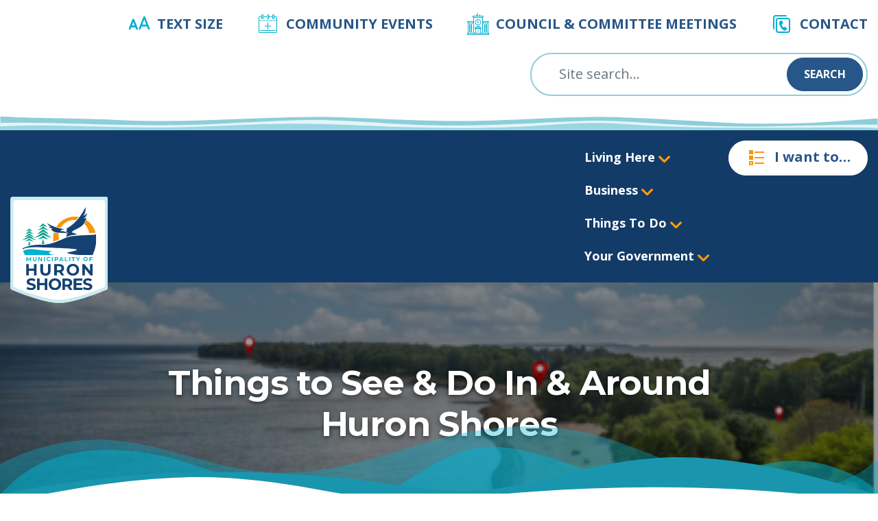

--- FILE ---
content_type: text/html; charset=UTF-8
request_url: https://huronshores.ca/things-to-see-do-in-around-huron-shores/
body_size: 17989
content:
<!DOCTYPE html>
<html lang="en-CA" class="no-js no-svg">
<head><style>img.lazy{min-height:1px}</style><link href="https://huronshores.ca/wp-content/plugins/w3-total-cache/pub/js/lazyload.min.js" as="script">
<meta charset="UTF-8">
<meta name="viewport" content="width=device-width, initial-scale=1">
<meta http-equiv="X-UA-Compatible" content="IE=edge,chrome=1">
<title>Things to See &#038; Do In &#038; Around Huron Shores &#8211; Huron Shores</title>
<meta name='robots' content='max-image-preview:large' />
<link rel='dns-prefetch' href='//www.googletagmanager.com' />
<link rel='dns-prefetch' href='//fonts.googleapis.com' />
<link rel="alternate" title="oEmbed (JSON)" type="application/json+oembed" href="https://huronshores.ca/wp-json/oembed/1.0/embed?url=https%3A%2F%2Fhuronshores.ca%2Fthings-to-see-do-in-around-huron-shores%2F" />
<link rel="alternate" title="oEmbed (XML)" type="text/xml+oembed" href="https://huronshores.ca/wp-json/oembed/1.0/embed?url=https%3A%2F%2Fhuronshores.ca%2Fthings-to-see-do-in-around-huron-shores%2F&#038;format=xml" />
<style id='wp-img-auto-sizes-contain-inline-css' type='text/css'>
img:is([sizes=auto i],[sizes^="auto," i]){contain-intrinsic-size:3000px 1500px}
/*# sourceURL=wp-img-auto-sizes-contain-inline-css */
</style>
<link rel='stylesheet' id='tribe-events-pro-mini-calendar-block-styles-css' href='https://huronshores.ca/wp-content/plugins/events-calendar-pro/build/css/tribe-events-pro-mini-calendar-block.css?ver=7.7.9' type='text/css' media='all' />
<link rel='stylesheet' id='wp-block-library-css' href='https://huronshores.ca/wp-includes/css/dist/block-library/style.min.css?ver=6.9' type='text/css' media='all' />
<style id='global-styles-inline-css' type='text/css'>
:root{--wp--preset--aspect-ratio--square: 1;--wp--preset--aspect-ratio--4-3: 4/3;--wp--preset--aspect-ratio--3-4: 3/4;--wp--preset--aspect-ratio--3-2: 3/2;--wp--preset--aspect-ratio--2-3: 2/3;--wp--preset--aspect-ratio--16-9: 16/9;--wp--preset--aspect-ratio--9-16: 9/16;--wp--preset--color--black: #000000;--wp--preset--color--cyan-bluish-gray: #abb8c3;--wp--preset--color--white: #ffffff;--wp--preset--color--pale-pink: #f78da7;--wp--preset--color--vivid-red: #cf2e2e;--wp--preset--color--luminous-vivid-orange: #ff6900;--wp--preset--color--luminous-vivid-amber: #fcb900;--wp--preset--color--light-green-cyan: #7bdcb5;--wp--preset--color--vivid-green-cyan: #00d084;--wp--preset--color--pale-cyan-blue: #8ed1fc;--wp--preset--color--vivid-cyan-blue: #0693e3;--wp--preset--color--vivid-purple: #9b51e0;--wp--preset--gradient--vivid-cyan-blue-to-vivid-purple: linear-gradient(135deg,rgb(6,147,227) 0%,rgb(155,81,224) 100%);--wp--preset--gradient--light-green-cyan-to-vivid-green-cyan: linear-gradient(135deg,rgb(122,220,180) 0%,rgb(0,208,130) 100%);--wp--preset--gradient--luminous-vivid-amber-to-luminous-vivid-orange: linear-gradient(135deg,rgb(252,185,0) 0%,rgb(255,105,0) 100%);--wp--preset--gradient--luminous-vivid-orange-to-vivid-red: linear-gradient(135deg,rgb(255,105,0) 0%,rgb(207,46,46) 100%);--wp--preset--gradient--very-light-gray-to-cyan-bluish-gray: linear-gradient(135deg,rgb(238,238,238) 0%,rgb(169,184,195) 100%);--wp--preset--gradient--cool-to-warm-spectrum: linear-gradient(135deg,rgb(74,234,220) 0%,rgb(151,120,209) 20%,rgb(207,42,186) 40%,rgb(238,44,130) 60%,rgb(251,105,98) 80%,rgb(254,248,76) 100%);--wp--preset--gradient--blush-light-purple: linear-gradient(135deg,rgb(255,206,236) 0%,rgb(152,150,240) 100%);--wp--preset--gradient--blush-bordeaux: linear-gradient(135deg,rgb(254,205,165) 0%,rgb(254,45,45) 50%,rgb(107,0,62) 100%);--wp--preset--gradient--luminous-dusk: linear-gradient(135deg,rgb(255,203,112) 0%,rgb(199,81,192) 50%,rgb(65,88,208) 100%);--wp--preset--gradient--pale-ocean: linear-gradient(135deg,rgb(255,245,203) 0%,rgb(182,227,212) 50%,rgb(51,167,181) 100%);--wp--preset--gradient--electric-grass: linear-gradient(135deg,rgb(202,248,128) 0%,rgb(113,206,126) 100%);--wp--preset--gradient--midnight: linear-gradient(135deg,rgb(2,3,129) 0%,rgb(40,116,252) 100%);--wp--preset--font-size--small: 13px;--wp--preset--font-size--medium: 20px;--wp--preset--font-size--large: 36px;--wp--preset--font-size--x-large: 42px;--wp--preset--spacing--20: 0.44rem;--wp--preset--spacing--30: 0.67rem;--wp--preset--spacing--40: 1rem;--wp--preset--spacing--50: 1.5rem;--wp--preset--spacing--60: 2.25rem;--wp--preset--spacing--70: 3.38rem;--wp--preset--spacing--80: 5.06rem;--wp--preset--shadow--natural: 6px 6px 9px rgba(0, 0, 0, 0.2);--wp--preset--shadow--deep: 12px 12px 50px rgba(0, 0, 0, 0.4);--wp--preset--shadow--sharp: 6px 6px 0px rgba(0, 0, 0, 0.2);--wp--preset--shadow--outlined: 6px 6px 0px -3px rgb(255, 255, 255), 6px 6px rgb(0, 0, 0);--wp--preset--shadow--crisp: 6px 6px 0px rgb(0, 0, 0);}:where(.is-layout-flex){gap: 0.5em;}:where(.is-layout-grid){gap: 0.5em;}body .is-layout-flex{display: flex;}.is-layout-flex{flex-wrap: wrap;align-items: center;}.is-layout-flex > :is(*, div){margin: 0;}body .is-layout-grid{display: grid;}.is-layout-grid > :is(*, div){margin: 0;}:where(.wp-block-columns.is-layout-flex){gap: 2em;}:where(.wp-block-columns.is-layout-grid){gap: 2em;}:where(.wp-block-post-template.is-layout-flex){gap: 1.25em;}:where(.wp-block-post-template.is-layout-grid){gap: 1.25em;}.has-black-color{color: var(--wp--preset--color--black) !important;}.has-cyan-bluish-gray-color{color: var(--wp--preset--color--cyan-bluish-gray) !important;}.has-white-color{color: var(--wp--preset--color--white) !important;}.has-pale-pink-color{color: var(--wp--preset--color--pale-pink) !important;}.has-vivid-red-color{color: var(--wp--preset--color--vivid-red) !important;}.has-luminous-vivid-orange-color{color: var(--wp--preset--color--luminous-vivid-orange) !important;}.has-luminous-vivid-amber-color{color: var(--wp--preset--color--luminous-vivid-amber) !important;}.has-light-green-cyan-color{color: var(--wp--preset--color--light-green-cyan) !important;}.has-vivid-green-cyan-color{color: var(--wp--preset--color--vivid-green-cyan) !important;}.has-pale-cyan-blue-color{color: var(--wp--preset--color--pale-cyan-blue) !important;}.has-vivid-cyan-blue-color{color: var(--wp--preset--color--vivid-cyan-blue) !important;}.has-vivid-purple-color{color: var(--wp--preset--color--vivid-purple) !important;}.has-black-background-color{background-color: var(--wp--preset--color--black) !important;}.has-cyan-bluish-gray-background-color{background-color: var(--wp--preset--color--cyan-bluish-gray) !important;}.has-white-background-color{background-color: var(--wp--preset--color--white) !important;}.has-pale-pink-background-color{background-color: var(--wp--preset--color--pale-pink) !important;}.has-vivid-red-background-color{background-color: var(--wp--preset--color--vivid-red) !important;}.has-luminous-vivid-orange-background-color{background-color: var(--wp--preset--color--luminous-vivid-orange) !important;}.has-luminous-vivid-amber-background-color{background-color: var(--wp--preset--color--luminous-vivid-amber) !important;}.has-light-green-cyan-background-color{background-color: var(--wp--preset--color--light-green-cyan) !important;}.has-vivid-green-cyan-background-color{background-color: var(--wp--preset--color--vivid-green-cyan) !important;}.has-pale-cyan-blue-background-color{background-color: var(--wp--preset--color--pale-cyan-blue) !important;}.has-vivid-cyan-blue-background-color{background-color: var(--wp--preset--color--vivid-cyan-blue) !important;}.has-vivid-purple-background-color{background-color: var(--wp--preset--color--vivid-purple) !important;}.has-black-border-color{border-color: var(--wp--preset--color--black) !important;}.has-cyan-bluish-gray-border-color{border-color: var(--wp--preset--color--cyan-bluish-gray) !important;}.has-white-border-color{border-color: var(--wp--preset--color--white) !important;}.has-pale-pink-border-color{border-color: var(--wp--preset--color--pale-pink) !important;}.has-vivid-red-border-color{border-color: var(--wp--preset--color--vivid-red) !important;}.has-luminous-vivid-orange-border-color{border-color: var(--wp--preset--color--luminous-vivid-orange) !important;}.has-luminous-vivid-amber-border-color{border-color: var(--wp--preset--color--luminous-vivid-amber) !important;}.has-light-green-cyan-border-color{border-color: var(--wp--preset--color--light-green-cyan) !important;}.has-vivid-green-cyan-border-color{border-color: var(--wp--preset--color--vivid-green-cyan) !important;}.has-pale-cyan-blue-border-color{border-color: var(--wp--preset--color--pale-cyan-blue) !important;}.has-vivid-cyan-blue-border-color{border-color: var(--wp--preset--color--vivid-cyan-blue) !important;}.has-vivid-purple-border-color{border-color: var(--wp--preset--color--vivid-purple) !important;}.has-vivid-cyan-blue-to-vivid-purple-gradient-background{background: var(--wp--preset--gradient--vivid-cyan-blue-to-vivid-purple) !important;}.has-light-green-cyan-to-vivid-green-cyan-gradient-background{background: var(--wp--preset--gradient--light-green-cyan-to-vivid-green-cyan) !important;}.has-luminous-vivid-amber-to-luminous-vivid-orange-gradient-background{background: var(--wp--preset--gradient--luminous-vivid-amber-to-luminous-vivid-orange) !important;}.has-luminous-vivid-orange-to-vivid-red-gradient-background{background: var(--wp--preset--gradient--luminous-vivid-orange-to-vivid-red) !important;}.has-very-light-gray-to-cyan-bluish-gray-gradient-background{background: var(--wp--preset--gradient--very-light-gray-to-cyan-bluish-gray) !important;}.has-cool-to-warm-spectrum-gradient-background{background: var(--wp--preset--gradient--cool-to-warm-spectrum) !important;}.has-blush-light-purple-gradient-background{background: var(--wp--preset--gradient--blush-light-purple) !important;}.has-blush-bordeaux-gradient-background{background: var(--wp--preset--gradient--blush-bordeaux) !important;}.has-luminous-dusk-gradient-background{background: var(--wp--preset--gradient--luminous-dusk) !important;}.has-pale-ocean-gradient-background{background: var(--wp--preset--gradient--pale-ocean) !important;}.has-electric-grass-gradient-background{background: var(--wp--preset--gradient--electric-grass) !important;}.has-midnight-gradient-background{background: var(--wp--preset--gradient--midnight) !important;}.has-small-font-size{font-size: var(--wp--preset--font-size--small) !important;}.has-medium-font-size{font-size: var(--wp--preset--font-size--medium) !important;}.has-large-font-size{font-size: var(--wp--preset--font-size--large) !important;}.has-x-large-font-size{font-size: var(--wp--preset--font-size--x-large) !important;}
/*# sourceURL=global-styles-inline-css */
</style>

<style id='classic-theme-styles-inline-css' type='text/css'>
/*! This file is auto-generated */
.wp-block-button__link{color:#fff;background-color:#32373c;border-radius:9999px;box-shadow:none;text-decoration:none;padding:calc(.667em + 2px) calc(1.333em + 2px);font-size:1.125em}.wp-block-file__button{background:#32373c;color:#fff;text-decoration:none}
/*# sourceURL=/wp-includes/css/classic-themes.min.css */
</style>
<link rel='stylesheet' id='pb-accordion-blocks-style-css' href='https://huronshores.ca/wp-content/plugins/accordion-blocks/build/index.css?ver=1.5.0' type='text/css' media='all' />
<link rel='stylesheet' id='huron2022-css' href='https://huronshores.ca/wp-content/themes/huron2022/inc/css/huron2022.min.css?ver=1.2.16' type='text/css' media='all' />
<link rel='stylesheet' id='google-montserrat-css' href='https://fonts.googleapis.com/css2?family=Montserrat%3Awght%40700&#038;display=swap&#038;ver=1.2.16' type='text/css' media='all' />
<link rel='stylesheet' id='google-opensans-css' href='https://fonts.googleapis.com/css2?family=Open+Sans%3Aital%2Cwght%400%2C300%3B0%2C400%3B0%2C500%3B0%2C600%3B0%2C700%3B0%2C800%3B1%2C300%3B1%2C400%3B1%2C500%3B1%2C600%3B1%2C700%3B1%2C800&#038;display=swap&#038;ver=1.2.16' type='text/css' media='all' />
<link rel='stylesheet' id='newsletter-css' href='https://huronshores.ca/wp-content/plugins/newsletter/style.css?ver=9.0.5' type='text/css' media='all' />
<script type="text/javascript" src="https://huronshores.ca/wp-includes/js/jquery/jquery.min.js?ver=3.7.1" id="jquery-core-js"></script>
<script type="text/javascript" src="https://huronshores.ca/wp-includes/js/jquery/jquery-migrate.min.js?ver=3.4.1" id="jquery-migrate-js"></script>
<script type="text/javascript" id="huron2022js-js-extra">
/* <![CDATA[ */
var wp_ajax = {"ajax_url":"https://huronshores.ca/wp-admin/admin-ajax.php"};
var wp_template = {"wp_template_directory":"https://huronshores.ca/wp-content/themes/huron2022"};
//# sourceURL=huron2022js-js-extra
/* ]]> */
</script>
<script type="text/javascript" src="https://huronshores.ca/wp-content/themes/huron2022/inc/js/main.js?ver=1.2.16" id="huron2022js-js"></script>

<!-- Google tag (gtag.js) snippet added by Site Kit -->
<!-- Google Analytics snippet added by Site Kit -->
<script type="text/javascript" src="https://www.googletagmanager.com/gtag/js?id=GT-NCHV462" id="google_gtagjs-js" async></script>
<script type="text/javascript" id="google_gtagjs-js-after">
/* <![CDATA[ */
window.dataLayer = window.dataLayer || [];function gtag(){dataLayer.push(arguments);}
gtag("set","linker",{"domains":["huronshores.ca"]});
gtag("js", new Date());
gtag("set", "developer_id.dZTNiMT", true);
gtag("config", "GT-NCHV462", {"googlesitekit_post_date":"20160805","googlesitekit_post_author":"kelsey"});
//# sourceURL=google_gtagjs-js-after
/* ]]> */
</script>
<link rel="https://api.w.org/" href="https://huronshores.ca/wp-json/" /><link rel="alternate" title="JSON" type="application/json" href="https://huronshores.ca/wp-json/wp/v2/posts/11846" /><link rel="EditURI" type="application/rsd+xml" title="RSD" href="https://huronshores.ca/xmlrpc.php?rsd" />
<meta name="generator" content="WordPress 6.9" />
<link rel="canonical" href="https://huronshores.ca/things-to-see-do-in-around-huron-shores/" />
<link rel='shortlink' href='https://huronshores.ca/?p=11846' />
<meta name="generator" content="Site Kit by Google 1.170.0" /><meta name="tec-api-version" content="v1"><meta name="tec-api-origin" content="https://huronshores.ca"><link rel="alternate" href="https://huronshores.ca/wp-json/tribe/events/v1/" /><link rel="icon" href="https://huronshores.ca/wp-content/uploads/2022/08/cropped-favicon-1-32x32.png" sizes="32x32" />
<link rel="icon" href="https://huronshores.ca/wp-content/uploads/2022/08/cropped-favicon-1-192x192.png" sizes="192x192" />
<link rel="apple-touch-icon" href="https://huronshores.ca/wp-content/uploads/2022/08/cropped-favicon-1-180x180.png" />
<meta name="msapplication-TileImage" content="https://huronshores.ca/wp-content/uploads/2022/08/cropped-favicon-1-270x270.png" />
		<style type="text/css" id="wp-custom-css">
			body>header nav.main>div>.branding a.logo {
	margin-top: 1.25rem;
}		</style>
		</head>
<body class="wp-singular post-template-default single single-post postid-11846 single-format-standard wp-custom-logo wp-theme-huron2022 tribe-no-js">
<header>
    <nav class="navbar navbar-light bg-light tools d-none d-md-block">
        <div>
            <ul id="menu-header-menu" class="menu"><li id="menu-item-17" class="icons8-font-size menu-item menu-item-type-custom menu-item-object-custom menu-item-17"><a href="#adjust-font-size">Text Size</a></li>
<li id="menu-item-26288" class="icons8-calendar-plus menu-item menu-item-type-custom menu-item-object-custom menu-item-26288"><a href="https://huronshores.ca/events-calendar/">Community Events</a></li>
<li id="menu-item-28014" class="icons8-town-hall menu-item menu-item-type-custom menu-item-object-custom menu-item-28014"><a href="https://huronshores.ca/your-government/council/escribe-minutes-calendar/">Council &#038; Committee Meetings</a></li>
<li id="menu-item-18" class="icons8-duplicate-contacts menu-item menu-item-type-custom menu-item-object-custom menu-item-18"><a href="/contact/">Contact</a></li>
</ul>        </div>
    </nav>
    <nav class="navbar navbar-light bg-light search">
        <div>
            <div class="d-none d-md-flex">
                <form class="searchform" action="/" method="get">
    <input class="form-control" type="text" name="s" id="search" value="" placeholder="Site search…"/>
    <button class="btn btn-sm btn-primary" type="submit">Search</button>
</form>            </div>
            <a href="#mobile-menu" class="mobile-menu-button">
                <i class="icons8-menu"></i>
            </a>
        </div>
    </nav>
    <nav class="navbar navbar-dark bg-dark main">
        <div>
                                <div class="branding">
                        <img class="badge lazy" src="data:image/svg+xml,%3Csvg%20xmlns='http://www.w3.org/2000/svg'%20viewBox='0%200%201%201'%3E%3C/svg%3E" data-src="https://huronshores.ca/wp-content/themes/huron2022/inc/img/badge.svg" alt="logo background"/>
                        <a class="logo" href="https://huronshores.ca">
                            <img class="lazy" src="data:image/svg+xml,%3Csvg%20xmlns='http://www.w3.org/2000/svg'%20viewBox='0%200%20217%20241'%3E%3C/svg%3E" data-src="https://huronshores.ca/wp-content/uploads/2022/07/logo.svg" alt="Huron shores logo"/>
                        </a>
                    </div>
                        <div class="nav-menu">
                <ul id="menu-main-menu" class="navbar-nav" itemscope itemtype="http://www.schema.org/SiteNavigationElement"><li  id="menu-item-111" class="menu-item menu-item-type-post_type menu-item-object-page menu-item-has-children dropdown menu-item-111 nav-item"><a href="https://huronshores.ca/residents/" data-toggle="dropdown" aria-expanded="false" class="dropdown-toggle nav-link" id="menu-item-dropdown-111"><span itemprop="name">Living Here</span></a>
<div class='huron-dropdown'><ul class="dropdown-menu" aria-labelledby="menu-item-dropdown-111">
	<li  id="menu-item-736" class="menu-item menu-item-type-post_type menu-item-object-page menu-item-736 nav-item"><a itemprop="url" href="https://huronshores.ca/residents/about-huron-shores/" class="dropdown-item"><span itemprop="name">About Huron Shores</span></a></li>
	<li  id="menu-item-28254" class="menu-item menu-item-type-post_type menu-item-object-page menu-item-28254 nav-item"><a itemprop="url" href="https://huronshores.ca/residents/about-huron-shores/stayinformed/" class="dropdown-item"><span itemprop="name">Stay Informed</span></a></li>
	<li  id="menu-item-28427" class="menu-item menu-item-type-post_type menu-item-object-page menu-item-28427 nav-item"><a itemprop="url" href="https://huronshores.ca/environment/" class="dropdown-item"><span itemprop="name">Environment &amp; Water Protection</span></a></li>
	<li  id="menu-item-844" class="menu-item menu-item-type-post_type menu-item-object-page menu-item-844 nav-item"><a itemprop="url" href="https://huronshores.ca/residents/waste-disposal-recycling-services/" class="dropdown-item"><span itemprop="name">Waste Disposal &#038; Recycling Services</span></a></li>
	<li  id="menu-item-139" class="menu-item menu-item-type-post_type menu-item-object-page menu-item-139 nav-item"><a itemprop="url" href="https://huronshores.ca/residents/forms-and-permits/" class="dropdown-item"><span itemprop="name">Forms and Permits</span></a></li>
	<li  id="menu-item-118" class="menu-item menu-item-type-post_type menu-item-object-page menu-item-118 nav-item"><a itemprop="url" href="https://huronshores.ca/residents/local-food/" class="dropdown-item"><span itemprop="name">Local Food</span></a></li>
	<li  id="menu-item-117" class="menu-item menu-item-type-post_type menu-item-object-page menu-item-117 nav-item"><a itemprop="url" href="https://huronshores.ca/residents/emergency-preparedness/" class="dropdown-item"><span itemprop="name">Emergency Preparedness &#038; Flood Risks</span></a></li>
	<li  id="menu-item-116" class="menu-item menu-item-type-post_type menu-item-object-page menu-item-has-children dropdown menu-item-116 nav-item"><a itemprop="url" href="https://huronshores.ca/residents/community-safety-well-being/" class="dropdown-item"><span itemprop="name">Community Safety &#038; Well-Being</span></a>
	<div class='huron-dropdown'><ul class="dropdown-menu" aria-labelledby="huron-dropdown&#039;&gt;&lt;ul class=">
		<li  id="menu-item-28796" class="menu-item menu-item-type-post_type menu-item-object-page menu-item-28796 nav-item"><a itemprop="url" href="https://huronshores.ca/accessibility/" class="dropdown-item"><span itemprop="name">Accessibility</span></a></li>
	</ul>
</li>
	<li  id="menu-item-115" class="menu-item menu-item-type-post_type menu-item-object-page menu-item-115 nav-item"><a itemprop="url" href="https://huronshores.ca/residents/cemetery/" class="dropdown-item"><span itemprop="name">Cemetery</span></a></li>
	<li  id="menu-item-36453" class="menu-item menu-item-type-post_type menu-item-object-page menu-item-36453 nav-item"><a itemprop="url" href="https://huronshores.ca/your-government/departments/building-and-demolition/" class="dropdown-item"><span itemprop="name">Building and Development</span></a></li>
</ul>
</li>
<li  id="menu-item-122" class="menu-item menu-item-type-post_type menu-item-object-page menu-item-has-children dropdown menu-item-122 nav-item"><a href="https://huronshores.ca/business/" data-toggle="dropdown" aria-expanded="false" class="dropdown-toggle nav-link" id="menu-item-dropdown-122"><span itemprop="name">Business</span></a>
<div class='huron-dropdown'><ul class="dropdown-menu" aria-labelledby="menu-item-dropdown-122">
	<li  id="menu-item-33143" class="menu-item menu-item-type-post_type menu-item-object-page menu-item-33143 nav-item"><a itemprop="url" href="https://huronshores.ca/business/" class="dropdown-item"><span itemprop="name">Business Directory</span></a></li>
	<li  id="menu-item-120" class="menu-item menu-item-type-post_type menu-item-object-page menu-item-120 nav-item"><a itemprop="url" href="https://huronshores.ca/business/list-your-business/" class="dropdown-item"><span itemprop="name">List Your Business</span></a></li>
	<li  id="menu-item-123" class="menu-item menu-item-type-post_type menu-item-object-page menu-item-123 nav-item"><a itemprop="url" href="https://huronshores.ca/business/economic-development/" class="dropdown-item"><span itemprop="name">Community Development Advisory Committee (CDAC)</span></a></li>
	<li  id="menu-item-124" class="menu-item menu-item-type-post_type menu-item-object-page menu-item-124 nav-item"><a itemprop="url" href="https://huronshores.ca/business/openforbusiness/" class="dropdown-item"><span itemprop="name">Business &amp; Investment Opportunities</span></a></li>
	<li  id="menu-item-26252" class="menu-item menu-item-type-post_type menu-item-object-page menu-item-26252 nav-item"><a itemprop="url" href="https://huronshores.ca/business/employment/" class="dropdown-item"><span itemprop="name">Employment Opportunities</span></a></li>
	<li  id="menu-item-121" class="menu-item menu-item-type-post_type menu-item-object-page menu-item-121 nav-item"><a itemprop="url" href="https://huronshores.ca/business/bids-and-tenders/" class="dropdown-item"><span itemprop="name">Bids and Tenders</span></a></li>
	<li  id="menu-item-28869" class="menu-item menu-item-type-post_type menu-item-object-page menu-item-28869 nav-item"><a itemprop="url" href="https://huronshores.ca/business/tax-sales/" class="dropdown-item"><span itemprop="name">Tax Sales</span></a></li>
</ul>
</li>
<li  id="menu-item-126" class="menu-item menu-item-type-post_type menu-item-object-page menu-item-has-children dropdown menu-item-126 nav-item"><a href="https://huronshores.ca/tourism/" data-toggle="dropdown" aria-expanded="false" class="dropdown-toggle nav-link" id="menu-item-dropdown-126"><span itemprop="name">Things To Do</span></a>
<div class='huron-dropdown'><ul class="dropdown-menu" aria-labelledby="menu-item-dropdown-126">
	<li  id="menu-item-133" class="menu-item menu-item-type-post_type menu-item-object-page menu-item-133 nav-item"><a itemprop="url" href="https://huronshores.ca/tourism/recreation-centres/" class="dropdown-item"><span itemprop="name">Recreation Centres &#038; Halls</span></a></li>
	<li  id="menu-item-132" class="menu-item menu-item-type-post_type menu-item-object-page menu-item-132 nav-item"><a itemprop="url" href="https://huronshores.ca/tourism/points-of-interest/" class="dropdown-item"><span itemprop="name">Points of Interest</span></a></li>
	<li  id="menu-item-129" class="menu-item menu-item-type-post_type menu-item-object-page menu-item-129 nav-item"><a itemprop="url" href="https://huronshores.ca/tourism/library/" class="dropdown-item"><span itemprop="name">Library</span></a></li>
	<li  id="menu-item-130" class="menu-item menu-item-type-post_type menu-item-object-page menu-item-130 nav-item"><a itemprop="url" href="https://huronshores.ca/tourism/heritage/" class="dropdown-item"><span itemprop="name">Heritage and Historic Sites</span></a></li>
	<li  id="menu-item-131" class="menu-item menu-item-type-post_type menu-item-object-page menu-item-131 nav-item"><a itemprop="url" href="https://huronshores.ca/tourism/parks-and-boat-launches/" class="dropdown-item"><span itemprop="name">Parks and Boat Launches</span></a></li>
	<li  id="menu-item-29510" class="menu-item menu-item-type-post_type menu-item-object-page menu-item-29510 nav-item"><a itemprop="url" href="https://huronshores.ca/tourism/trails/" class="dropdown-item"><span itemprop="name">Trails</span></a></li>
	<li  id="menu-item-127" class="menu-item menu-item-type-post_type menu-item-object-page menu-item-127 nav-item"><a itemprop="url" href="https://huronshores.ca/tourism/geocaching/" class="dropdown-item"><span itemprop="name">Geocaching</span></a></li>
</ul>
</li>
<li  id="menu-item-134" class="menu-item menu-item-type-post_type menu-item-object-page menu-item-has-children dropdown menu-item-134 nav-item"><a href="https://huronshores.ca/your-government/" data-toggle="dropdown" aria-expanded="false" class="dropdown-toggle nav-link" id="menu-item-dropdown-134"><span itemprop="name">Your Government</span></a>
<div class='huron-dropdown'><ul class="dropdown-menu" aria-labelledby="menu-item-dropdown-134">
	<li  id="menu-item-33160" class="menu-item menu-item-type-post_type menu-item-object-page menu-item-33160 nav-item"><a itemprop="url" href="https://huronshores.ca/your-government/" class="dropdown-item"><span itemprop="name">Your Government</span></a></li>
	<li  id="menu-item-114" class="menu-item menu-item-type-post_type menu-item-object-page menu-item-114 nav-item"><a itemprop="url" href="https://huronshores.ca/residents/by-laws/" class="dropdown-item"><span itemprop="name">By-Laws &#038; By-law Enforcement</span></a></li>
	<li  id="menu-item-112" class="menu-item menu-item-type-post_type menu-item-object-page menu-item-112 nav-item"><a itemprop="url" href="https://huronshores.ca/residents/animal-control/" class="dropdown-item"><span itemprop="name">Animal Services</span></a></li>
	<li  id="menu-item-135" class="menu-item menu-item-type-post_type menu-item-object-page menu-item-has-children dropdown menu-item-135 nav-item"><a itemprop="url" href="https://huronshores.ca/your-government/council/" class="dropdown-item"><span itemprop="name">Council</span></a>
	<div class='huron-dropdown'><ul class="dropdown-menu" aria-labelledby="huron-dropdown&#039;&gt;&lt;ul class=">
		<li  id="menu-item-36397" class="menu-item menu-item-type-post_type menu-item-object-page menu-item-36397 nav-item"><a itemprop="url" href="https://huronshores.ca/your-government/council/plans-priorities/" class="dropdown-item"><span itemprop="name">Plans &amp; Priorities</span></a></li>
		<li  id="menu-item-26629" class="menu-item menu-item-type-post_type menu-item-object-page menu-item-26629 nav-item"><a itemprop="url" href="https://huronshores.ca/your-government/council/escribe-minutes-calendar/" class="dropdown-item"><span itemprop="name">Council Meetings – Agenda and Minutes</span></a></li>
		<li  id="menu-item-26631" class="menu-item menu-item-type-post_type menu-item-object-page menu-item-26631 nav-item"><a itemprop="url" href="https://huronshores.ca/your-government/council/members-of-council/" class="dropdown-item"><span itemprop="name">Members of Council</span></a></li>
		<li  id="menu-item-34147" class="menu-item menu-item-type-post_type menu-item-object-page menu-item-34147 nav-item"><a itemprop="url" href="https://huronshores.ca/mayoral-decisions/" class="dropdown-item"><span itemprop="name">Mayoral Decisions</span></a></li>
		<li  id="menu-item-26632" class="menu-item menu-item-type-post_type menu-item-object-page menu-item-26632 nav-item"><a itemprop="url" href="https://huronshores.ca/your-government/council/council-meeting-schedule/" class="dropdown-item"><span itemprop="name">Council Meeting Schedule</span></a></li>
		<li  id="menu-item-33060" class="menu-item menu-item-type-post_type menu-item-object-page menu-item-33060 nav-item"><a itemprop="url" href="https://huronshores.ca/your-government/council/meeting-recordings/" class="dropdown-item"><span itemprop="name">Meeting Recordings</span></a></li>
		<li  id="menu-item-26633" class="menu-item menu-item-type-post_type menu-item-object-page menu-item-26633 nav-item"><a itemprop="url" href="https://huronshores.ca/your-government/council/minutes/" class="dropdown-item"><span itemprop="name">Minutes</span></a></li>
		<li  id="menu-item-26634" class="menu-item menu-item-type-post_type menu-item-object-page menu-item-26634 nav-item"><a itemprop="url" href="https://huronshores.ca/your-government/council/deputations-and-delegations/" class="dropdown-item"><span itemprop="name">Deputations and Delegations</span></a></li>
		<li  id="menu-item-27311" class="menu-item menu-item-type-post_type menu-item-object-page menu-item-27311 nav-item"><a itemprop="url" href="https://huronshores.ca/your-government/council/declaration-of-interest-municipal-conflict-of-interest-act/" class="dropdown-item"><span itemprop="name">Declaration of Interest: Municipal Conflict of Interest Act</span></a></li>
		<li  id="menu-item-33207" class="menu-item menu-item-type-post_type menu-item-object-page menu-item-33207 nav-item"><a itemprop="url" href="https://huronshores.ca/your-government/huron-shores-integrity-commissioner/" class="dropdown-item"><span itemprop="name">Huron Shores Integrity Commissioner</span></a></li>
	</ul>
</li>
	<li  id="menu-item-136" class="menu-item menu-item-type-post_type menu-item-object-page menu-item-has-children dropdown menu-item-136 nav-item"><a itemprop="url" href="https://huronshores.ca/your-government/departments/" class="dropdown-item"><span itemprop="name">Departments</span></a>
	<div class='huron-dropdown'><ul class="dropdown-menu" aria-labelledby="huron-dropdown&#039;&gt;&lt;ul class=">
		<li  id="menu-item-33161" class="menu-item menu-item-type-post_type menu-item-object-page menu-item-33161 nav-item"><a itemprop="url" href="https://huronshores.ca/your-government/departments/" class="dropdown-item"><span itemprop="name">Departments</span></a></li>
		<li  id="menu-item-26622" class="menu-item menu-item-type-post_type menu-item-object-page menu-item-26622 nav-item"><a itemprop="url" href="https://huronshores.ca/your-government/departments/fire-department/" class="dropdown-item"><span itemprop="name">Fire Department</span></a></li>
		<li  id="menu-item-26623" class="menu-item menu-item-type-post_type menu-item-object-page menu-item-26623 nav-item"><a itemprop="url" href="https://huronshores.ca/your-government/departments/treasury/" class="dropdown-item"><span itemprop="name">Financial Department</span></a></li>
		<li  id="menu-item-26624" class="menu-item menu-item-type-post_type menu-item-object-page menu-item-26624 nav-item"><a itemprop="url" href="https://huronshores.ca/your-government/departments/planning/" class="dropdown-item"><span itemprop="name">Planning &#038; Land Use</span></a></li>
		<li  id="menu-item-26625" class="menu-item menu-item-type-post_type menu-item-object-page menu-item-26625 nav-item"><a itemprop="url" href="https://huronshores.ca/your-government/departments/clerks-department/" class="dropdown-item"><span itemprop="name">Clerk’s Department</span></a></li>
		<li  id="menu-item-26626" class="menu-item menu-item-type-post_type menu-item-object-page menu-item-26626 nav-item"><a itemprop="url" href="https://huronshores.ca/your-government/departments/public-works/" class="dropdown-item"><span itemprop="name">Public Works</span></a></li>
		<li  id="menu-item-26627" class="menu-item menu-item-type-post_type menu-item-object-page menu-item-26627 nav-item"><a itemprop="url" href="https://huronshores.ca/your-government/departments/building-and-demolition/" class="dropdown-item"><span itemprop="name">Building and Development</span></a></li>
	</ul>
</li>
	<li  id="menu-item-26568" class="menu-item menu-item-type-post_type menu-item-object-page menu-item-26568 nav-item"><a itemprop="url" href="https://huronshores.ca/your-government/council/elections/" class="dropdown-item"><span itemprop="name">Municipal Elections</span></a></li>
	<li  id="menu-item-25431" class="menu-item menu-item-type-custom menu-item-object-custom menu-item-25431 nav-item"><a target="_blank" rel="noopener noreferrer" itemprop="url" href="https://www.justinter.net/eBill/eBill.asp?c=4119" class="dropdown-item"><span itemprop="name">ePayment</span></a></li>
	<li  id="menu-item-25432" class="menu-item menu-item-type-custom menu-item-object-custom menu-item-25432 nav-item"><a target="_blank" rel="noopener noreferrer" itemprop="url" href="https://www.justinter.net/eBill/eBill.asp?c=4119" class="dropdown-item"><span itemprop="name">eBilling</span></a></li>
</ul>
</li>
</ul>                                        <div class="buttons">
                                                                <a class="btn btn-light modal-button lowercase trim" href="#modal-354">
                                                                                    <i class="icons8-checklist"></i>
                                                                                I want to…                                    </a>
                                                        </div>
                                </div>
        </div>
    </nav>
    <nav class="mobile">
        <div class="container">
            <a href="#mobile-menu" class="mobile-menu-button">
                <i class="icons8-close"></i>
            </a>
            <ul id="menu-main-menu-1" class="menu" itemscope itemtype="http://www.schema.org/SiteNavigationElement"><li class="menu-item menu-item-type-post_type menu-item-object-page menu-item-has-children menu-item-111"><a href="https://huronshores.ca/residents/">Living Here</a>
<ul class="sub-menu">
	<li class="menu-item menu-item-type-post_type menu-item-object-page menu-item-736"><a href="https://huronshores.ca/residents/about-huron-shores/">About Huron Shores</a></li>
	<li class="menu-item menu-item-type-post_type menu-item-object-page menu-item-28254"><a href="https://huronshores.ca/residents/about-huron-shores/stayinformed/">Stay Informed</a></li>
	<li class="menu-item menu-item-type-post_type menu-item-object-page menu-item-28427"><a href="https://huronshores.ca/environment/">Environment &amp; Water Protection</a></li>
	<li class="menu-item menu-item-type-post_type menu-item-object-page menu-item-844"><a href="https://huronshores.ca/residents/waste-disposal-recycling-services/">Waste Disposal &#038; Recycling Services</a></li>
	<li class="menu-item menu-item-type-post_type menu-item-object-page menu-item-139"><a href="https://huronshores.ca/residents/forms-and-permits/">Forms and Permits</a></li>
	<li class="menu-item menu-item-type-post_type menu-item-object-page menu-item-118"><a href="https://huronshores.ca/residents/local-food/">Local Food</a></li>
	<li class="menu-item menu-item-type-post_type menu-item-object-page menu-item-117"><a href="https://huronshores.ca/residents/emergency-preparedness/">Emergency Preparedness &#038; Flood Risks</a></li>
	<li class="menu-item menu-item-type-post_type menu-item-object-page menu-item-116"><a href="https://huronshores.ca/residents/community-safety-well-being/">Community Safety &#038; Well-Being</a></li>
	<li class="menu-item menu-item-type-post_type menu-item-object-page menu-item-115"><a href="https://huronshores.ca/residents/cemetery/">Cemetery</a></li>
	<li class="menu-item menu-item-type-post_type menu-item-object-page menu-item-36453"><a href="https://huronshores.ca/your-government/departments/building-and-demolition/">Building and Development</a></li>
</ul>
</li>
<li class="menu-item menu-item-type-post_type menu-item-object-page menu-item-has-children menu-item-122"><a href="https://huronshores.ca/business/">Business</a>
<ul class="sub-menu">
	<li class="menu-item menu-item-type-post_type menu-item-object-page menu-item-33143"><a href="https://huronshores.ca/business/">Business Directory</a></li>
	<li class="menu-item menu-item-type-post_type menu-item-object-page menu-item-120"><a href="https://huronshores.ca/business/list-your-business/">List Your Business</a></li>
	<li class="menu-item menu-item-type-post_type menu-item-object-page menu-item-123"><a href="https://huronshores.ca/business/economic-development/">Community Development Advisory Committee (CDAC)</a></li>
	<li class="menu-item menu-item-type-post_type menu-item-object-page menu-item-124"><a href="https://huronshores.ca/business/openforbusiness/">Business &amp; Investment Opportunities</a></li>
	<li class="menu-item menu-item-type-post_type menu-item-object-page menu-item-26252"><a href="https://huronshores.ca/business/employment/">Employment Opportunities</a></li>
	<li class="menu-item menu-item-type-post_type menu-item-object-page menu-item-121"><a href="https://huronshores.ca/business/bids-and-tenders/">Bids and Tenders</a></li>
	<li class="menu-item menu-item-type-post_type menu-item-object-page menu-item-28869"><a href="https://huronshores.ca/business/tax-sales/">Tax Sales</a></li>
</ul>
</li>
<li class="menu-item menu-item-type-post_type menu-item-object-page menu-item-has-children menu-item-126"><a href="https://huronshores.ca/tourism/">Things To Do</a>
<ul class="sub-menu">
	<li class="menu-item menu-item-type-post_type menu-item-object-page menu-item-133"><a href="https://huronshores.ca/tourism/recreation-centres/">Recreation Centres &#038; Halls</a></li>
	<li class="menu-item menu-item-type-post_type menu-item-object-page menu-item-132"><a href="https://huronshores.ca/tourism/points-of-interest/">Points of Interest</a></li>
	<li class="menu-item menu-item-type-post_type menu-item-object-page menu-item-129"><a href="https://huronshores.ca/tourism/library/">Library</a></li>
	<li class="menu-item menu-item-type-post_type menu-item-object-page menu-item-130"><a href="https://huronshores.ca/tourism/heritage/">Heritage and Historic Sites</a></li>
	<li class="menu-item menu-item-type-post_type menu-item-object-page menu-item-131"><a href="https://huronshores.ca/tourism/parks-and-boat-launches/">Parks and Boat Launches</a></li>
	<li class="menu-item menu-item-type-post_type menu-item-object-page menu-item-29510"><a href="https://huronshores.ca/tourism/trails/">Trails</a></li>
	<li class="menu-item menu-item-type-post_type menu-item-object-page menu-item-127"><a href="https://huronshores.ca/tourism/geocaching/">Geocaching</a></li>
</ul>
</li>
<li class="menu-item menu-item-type-post_type menu-item-object-page menu-item-has-children menu-item-134"><a href="https://huronshores.ca/your-government/">Your Government</a>
<ul class="sub-menu">
	<li class="menu-item menu-item-type-post_type menu-item-object-page menu-item-33160"><a href="https://huronshores.ca/your-government/">Your Government</a></li>
	<li class="menu-item menu-item-type-post_type menu-item-object-page menu-item-114"><a href="https://huronshores.ca/residents/by-laws/">By-Laws &#038; By-law Enforcement</a></li>
	<li class="menu-item menu-item-type-post_type menu-item-object-page menu-item-112"><a href="https://huronshores.ca/residents/animal-control/">Animal Services</a></li>
	<li class="menu-item menu-item-type-post_type menu-item-object-page menu-item-135"><a href="https://huronshores.ca/your-government/council/">Council</a></li>
	<li class="menu-item menu-item-type-post_type menu-item-object-page menu-item-136"><a href="https://huronshores.ca/your-government/departments/">Departments</a></li>
	<li class="menu-item menu-item-type-post_type menu-item-object-page menu-item-26568"><a href="https://huronshores.ca/your-government/council/elections/">Municipal Elections</a></li>
	<li class="menu-item menu-item-type-custom menu-item-object-custom menu-item-25431"><a target="_blank" href="https://www.justinter.net/eBill/eBill.asp?c=4119">ePayment</a></li>
	<li class="menu-item menu-item-type-custom menu-item-object-custom menu-item-25432"><a target="_blank" href="https://www.justinter.net/eBill/eBill.asp?c=4119">eBilling</a></li>
</ul>
</li>
</ul>            <div class="header-controls">
                <ul id="menu-header-menu-1" class="menu" itemscope itemtype="http://www.schema.org/SiteNavigationElement"><li class="icons8-font-size menu-item menu-item-type-custom menu-item-object-custom menu-item-17"><a href="#adjust-font-size">Text Size</a></li>
<li class="icons8-calendar-plus menu-item menu-item-type-custom menu-item-object-custom menu-item-26288"><a href="https://huronshores.ca/events-calendar/">Community Events</a></li>
<li class="icons8-town-hall menu-item menu-item-type-custom menu-item-object-custom menu-item-28014"><a href="https://huronshores.ca/your-government/council/escribe-minutes-calendar/">Council &#038; Committee Meetings</a></li>
<li class="icons8-duplicate-contacts menu-item menu-item-type-custom menu-item-object-custom menu-item-18"><a href="/contact/">Contact</a></li>
</ul>            </div>
            <form class="searchform" action="/" method="get">
    <input class="form-control" type="text" name="s" id="search" value="" placeholder="Site search…"/>
    <button class="btn btn-sm btn-primary" type="submit">Search</button>
</form>        </div>
    </nav>
</header><article id="11846" class="post-11846 post type-post status-publish format-standard has-post-thumbnail hentry category-community-news tag-community-days tag-community-news tag-farmers-markets tag-recreation">
    <section class="banner">
    <img width="400" height="160" src="data:image/svg+xml,%3Csvg%20xmlns='http://www.w3.org/2000/svg'%20viewBox='0%200%20400%20160'%3E%3C/svg%3E" data-src="https://huronshores.ca/wp-content/uploads/2024/09/GeoTour-Banner-1.png" class="default_page_banner lazy" alt="" decoding="async" fetchpriority="high" data-srcset="https://huronshores.ca/wp-content/uploads/2024/09/GeoTour-Banner-1.png 400w, https://huronshores.ca/wp-content/uploads/2024/09/GeoTour-Banner-1-300x120.png 300w" data-sizes="(max-width: 400px) 100vw, 400px" />    <div class="content">
        <div class="container">
            <h1>Things to See &#038; Do In &#038; Around Huron Shores</h1>
        </div>
    </div>
</section>
    <div class="container">
        <div class="row">
            <div class="col-12 col-lg-8 col-xl-7">
                <div class="the_page_content">
                    <p>If you&#8217;re in the Huron Shores area in the coming weeks you will find plenty of things to see and do:</p>
<p><a href="https://huronshores.ca/wp-content/uploads/2016/02/1940s.jpg"><img decoding="async" class="alignleft wp-image-10182 lazy" title="1940s" src="data:image/svg+xml,%3Csvg%20xmlns='http://www.w3.org/2000/svg'%20viewBox='0%200%20120%20105'%3E%3C/svg%3E" data-src="https://huronshores.ca/wp-content/uploads/2016/02/1940s.jpg" alt="" width="120" height="105" /></a>The <a href="http://huronshores.ca/government/services/recreation-culture/museums/iron-bridge-historical-museum/">Iron Bridge Historical Museum&#8217;s</a> special exhibit, <strong>The 1940&#8217;s &#8211; A Decade of Events along the North Shore</strong>, continues until August 20th.  The Museum, located at 1 James Street, is open daily from 9:00 a.m. to 7:00 p.m. The Museum also features items that highlight our farming, pioneer and lumberjack heritage, as well as a shady picnic area and public washrooms.</p>
<p><strong><a href="https://huronshores.ca/wp-content/uploads/2013/12/Farmers-Market-Produce.jpg"><img decoding="async" class="alignleft wp-image-7188 lazy" title="Farmers-Market Produce" src="data:image/svg+xml,%3Csvg%20xmlns='http://www.w3.org/2000/svg'%20viewBox='0%200%2077%20116'%3E%3C/svg%3E" data-src="https://huronshores.ca/wp-content/uploads/2013/12/Farmers-Market-Produce.jpg" alt="Farmers' Market Produce" width="77" height="116" /></a>Farmers&#8217; Markets</strong>:  The Gazebo at the Museum also hosts the weekly <strong>Iron Bridge Farmers&#8217; Market</strong> on Saturdays from 9:00 a.m. to 2:00 p.m.  Don&#8217;t forget the <strong>Sowerby Farmers&#8217; Market</strong>, also on Saturdays, at the <a href="http://huronshores.ca/about/historic-cordukesweber-12-sided-barn/">Historic Cordukes/Weber 12-Sided Barn</a>, located approximately 10 minutes west of Iron Bridge off Highway 17 at 1410 Basswood Lake Road, next to Sowerby Hall.  There&#8217;s always plenty of fresh local produce, delicious baking and preserves, as well as handicrafts available.</p>
<p><a href="https://huronshores.ca/wp-content/uploads/2016/07/SOYF-Logo.png"><img decoding="async" class="alignleft wp-image-11809 lazy" title="SOYF Logo" src="data:image/svg+xml,%3Csvg%20xmlns='http://www.w3.org/2000/svg'%20viewBox='0%200%20115%2093'%3E%3C/svg%3E" data-src="https://huronshores.ca/wp-content/uploads/2016/07/SOYF-Logo.png" alt="" width="115" height="93" /></a>If you&#8217;re a senior and feel like getting a little exercise there are <strong>Free Exercise Classes for Seniors</strong> on Tuesdays and Thursdays from 3:00 to 4:00 p.m. at the Iron Bridge Recreation Centre (Kitchen Entrance), located at 1 Chiblow Lake Road, at the intersection with Highway 17.  Exercises are adaptable for all fitness levels and include  strength, balance, and flexibility training.  Please bring your own water, wear comfortable clothes and appropriate footwear.  Contact:  Lisa Trivers, 705-356-2265 x 2482 for details.  The exercise classes are sponsored by the North East Local Health Integration Network (LHIN) and the North Shore Health Network (formerly Blind River District Health Centre).</p>
<p><a href="https://huronshores.ca/wp-content/uploads/2014/08/Baseball.jpg"><img decoding="async" class="alignleft wp-image-7879 lazy" title="Family Baseball Tournament" src="data:image/svg+xml,%3Csvg%20xmlns='http://www.w3.org/2000/svg'%20viewBox='0%200%2089%2097'%3E%3C/svg%3E" data-src="https://huronshores.ca/wp-content/uploads/2014/08/Baseball.jpg" alt="" width="89" height="97" /></a>Take in some baseball, play some horseshoes, and enjoy a pancake breakfast at the <strong>Annual Iron Bridge Lions Club Community Days &amp; Family Baseball Tournament</strong> from August 12th-14th.  <a href="http://huronshores.ca/pointsofinterest/lions-club-ball-park-and-district-a-5-memorial-forest/">Friday Ball Games</a> begin at the Ball Park at 5:30 p.m.; Snack Bar &amp; Bar Open, Easy In – Easy Out Horseshoes at the <a href="http://huronshores.ca/2011/08/iron-bridge-lions-club-inc/">Lions Club Hall</a>, 10 Clarissa Street, 6:30 p.m., admittance $2.00; Saturday:  Pancake Breakfast at the Hall, 7:30 – 10:00 a.m.:  Adults $9, Children 10 &amp; under $7;  Ball games at the park continue from 8:00 a.m.;   Horseshoe Tournament (Men 9:30 a.m., Ladies 1:00 p.m.); Sunday:  Ball Tournament continues, 8:00 a.m., Mixed Doubles Horseshoes at the Hall, 12 Noon.  For details, contact the following:  Baseball – Brad 705-849-7744; Horseshoes – Jack 705-843-5453; Lions Hall – 705-843-2667.</p>
<p><a href="https://huronshores.ca/wp-content/uploads/2013/07/Heritage-Park-Museum-Welcome-Sign.jpg"><img decoding="async" class="alignleft wp-image-6644 lazy" src="data:image/svg+xml,%3Csvg%20xmlns='http://www.w3.org/2000/svg'%20viewBox='0%200%2092%20132'%3E%3C/svg%3E" data-src="https://huronshores.ca/wp-content/uploads/2013/07/Heritage-Park-Museum-Welcome-Sign.jpg" width="92" height="132" data-srcset="https://huronshores.ca/wp-content/uploads/2013/07/Heritage-Park-Museum-Welcome-Sign.jpg 313w, https://huronshores.ca/wp-content/uploads/2013/07/Heritage-Park-Museum-Welcome-Sign-210x300.jpg 210w" data-sizes="(max-width: 92px) 100vw, 92px" /></a></p>
<p>In August the Thessalon Township Heritage Association is hosting a series of <strong>Heritage Arts &amp; Crafts Revival Workshops</strong> at the <a href="http://huronshores.ca/pointsofinterest/heritage-park-museum/">Heritage Park Museum</a> in Little Rapids (2 Little Rapids Rd.) as follows:  Thursday, August 11th &#8211; Cross Stitch Embroidery; Tuesday, August 16th &#8211; Crochet with yarn; Thursday, August 18th &#8211; Embroidery.  All workshops are from 1:00 &#8211; 4:00 p.m.  The Cost is $10/workshop, includes materials. To register, please call Mary Anne at 705-842-2722 &amp; leave a message.</p>
<p><a href="https://huronshores.ca/wp-content/uploads/2016/08/2016-Bass-Fishing-Derby-pic.jpg"><img decoding="async" class="alignleft wp-image-11817 lazy" title="2016 Bass Fishing Derby pic" src="data:image/svg+xml,%3Csvg%20xmlns='http://www.w3.org/2000/svg'%20viewBox='0%200%20110%20112'%3E%3C/svg%3E" data-src="https://huronshores.ca/wp-content/uploads/2016/08/2016-Bass-Fishing-Derby-pic.jpg" alt="2016 Bass Fishing Derby pic" width="110" height="112" data-srcset="https://huronshores.ca/wp-content/uploads/2016/08/2016-Bass-Fishing-Derby-pic.jpg 223w, https://huronshores.ca/wp-content/uploads/2016/08/2016-Bass-Fishing-Derby-pic-80x80.jpg 80w" data-sizes="(max-width: 110px) 100vw, 110px" /></a>In addition, the <a href="http://www.mississaugi.com/">Mississauga First Nation</a> hosts the <strong><a href="https://huronshores.ca/wp-content/uploads/2016/08/2016-Bass-Fishing-Derby.pdf">Annual Bass Fishing Derby Weekend</a></strong> on Saturday, August 13th, from 6:00 a.m. to 4:00 p.m. at <a href="http://www.chiblowlakelodge.ca/index.html">Chiblow Lake Lodge</a>, located approximately 20 minutes north of Iron Bridge on Chiblow Lake Road.  Early Registration is Friday, August 12th,  from 6:00 to 8:00 p.m. at Cabin #1.  Registration fees:  Adults 16 + $25; Youth 12-15 years $10; Children 11 years &amp; under – Free.  Cash prizes for Adults aged 16 + and Youth aged 12-15 years.  For details contact Kelly Daybutch, CSSC, 705-356-1621 ext 2242.</p>
<p>&nbsp;</p>
<p>&nbsp;</p>
<p>&nbsp;</p>
                </div>
            </div>
                    </div>
    </div>
</article>
<section class="newsletter">
    <div class="container">
        <div class="row">
            <div class="col-12 col-lg-6">
                <div class="info">
                    <div>
                        <i class="icons8-email-open"></i>
                    </div>
                    <div>
                        <h2>Join the Mailing List</h2>                        <p>Subscribe to the Huron Shores mailing list. Receive periodic updates and announcements.</p>                    </div>
                </div>
            </div>
                            <div class="col-12 col-lg-6 col-xl-5 offset-xl-1 newsletter-col">
                    <div class="newsletter-form">
                        <form method="post" action="https://huronshores.ca/?na=s">
<input type="hidden" name="nlang" value="">
<input class="form-control" type="email" name="ne" id="tnp-1" value="" placeholder="Email address" required>
<button class="btn btn-sm btn-primary" type="submit">Subscribe</button>
</form>
<input type="hidden" name="nlang" value="">
                    </div>
                </div>
                    </div>
    </div>
</section><footer>
    <nav class="navbar navbar-dark bg-cblue top">
        <div class="container">
            <div class="row">
                <div class="col-12 col-lg-6 col-xl-5">
                    <div class="site-branding">
                                                    <a class="logo" href="https://huronshores.ca">
                                <img class="svg-white lazy" src="data:image/svg+xml,%3Csvg%20xmlns='http://www.w3.org/2000/svg'%20viewBox='0%200%20217%20241'%3E%3C/svg%3E" data-src="https://huronshores.ca/wp-content/uploads/2022/07/logo.svg" alt="Huron shores logo"/>
                            </a>
                                                <div>
                                                            <p>The Municipality of <b>Huron Shores</b> is located in the district of Algoma in the Province of Ontario, Canada.</p>
                                                        <div class="links d-none d-md-flex">
                                <div class="social">
                                                                            <a class="facebook" href="https://www.facebook.com/experience.huronshores" target="_blank"><i class="icons8-facebook"></i></a>
                                                                                                                <a class="instagram" href="https://www.instagram.com/huron_shores/ " target="_blank"><i class="icons8-instagram"></i></a>
                                                                    </div>
                                                                    <a href="https://huronshores.ca/contact/" class="btn btn-sm btn-primary contact_link">Contact Us</a>
                                                            </div>
                        </div>
                    </div>
                    <div class="links d-md-none mt-3 justify-content-center">
                        <div class="social">
                                                            <a class="facebook" href="https://www.facebook.com/experience.huronshores" target="_blank"><i class="icons8-facebook"></i></a>
                                                                                        <a class="instagram" href="https://www.instagram.com/huron_shores/ " target="_blank"><i class="icons8-instagram"></i></a>
                                                    </div>
                                                    <a href="https://huronshores.ca/contact/" class="btn btn-sm btn-primary contact_link">Contact Us</a>
                                            </div>
                </div>
                                    <div class="d-none col-lg-6 col-xl-4 d-lg-block">
                        <div class="footer-menus">
                                                            <div class="footer-menu">
                                    <h6>I want to…</h6>
                                    <ul id="menu-i-want-to" class="menu" itemscope itemtype="http://www.schema.org/SiteNavigationElement"><li id="menu-item-382" class="menu-item menu-item-type-custom menu-item-object-custom menu-item-382"><a href="#">Submit Online</a></li>
<li id="menu-item-26110" class="menu-item menu-item-type-custom menu-item-object-custom menu-item-26110"><a href="#">Get Involved</a></li>
<li id="menu-item-26112" class="menu-item menu-item-type-custom menu-item-object-custom menu-item-26112"><a href="#">Things to Do</a></li>
<li id="menu-item-26119" class="menu-item menu-item-type-custom menu-item-object-custom menu-item-26119"><a href="#">Do Business</a></li>
</ul>                                </div>
                                                                                        <div class="footer-menu">
                                    <h6>Helpful Links</h6>
                                    <ul id="menu-helpful-links" class="menu" itemscope itemtype="http://www.schema.org/SiteNavigationElement"><li id="menu-item-25960" class="menu-item menu-item-type-custom menu-item-object-custom menu-item-25960"><a target="_blank" href="https://www.mpac.ca/en">MPAC</a></li>
<li id="menu-item-25961" class="menu-item menu-item-type-custom menu-item-object-custom menu-item-25961"><a target="_blank" href="https://www.ontario.ca/document/ontario-municipal-councillors-guide/4-municipal-government">Government of Ontario</a></li>
<li id="menu-item-25963" class="menu-item menu-item-type-custom menu-item-object-custom menu-item-25963"><a target="_blank" href="https://foca.on.ca/">Federation of Cottagers Association</a></li>
<li id="menu-item-25964" class="menu-item menu-item-type-custom menu-item-object-custom menu-item-25964"><a target="_blank" href="https://www.ontario.ca/welcome-serviceontario">Service Ontario</a></li>
<li id="menu-item-25965" class="menu-item menu-item-type-custom menu-item-object-custom menu-item-25965"><a target="_blank" href="https://www.canada.ca/en.html">Service Canada</a></li>
</ul>                                </div>
                                                    </div>
                    </div>
                                                    <div class="col-xl-3 d-none d-xl-block">
                                                    <h6 class="footer_info_title">
                                Municipal Office                            </h6>
                                                                            <p class="footer_info_content">
                                Municipality of Huron Shores<br>
                                7 Bridge Street, PO Box 460<br>
                                Iron Bridge, ON  P0R 1H0<br>
                                Phone: (705) 843-2033<br>
                                Fax: (705) 843-2035                            </p>
                                            </div>
                            </div>
        </div>
    </nav>
            <nav class="navbar navbar-info bg-info text-light">
            <div class="container">
                <span class="footer-message">The Municipality of Huron Shores is located in the Robinson-Huron Treaty territory and the traditional land of the Anishnaabeg people dating back countless generations. The Municipality makes this statement as a way to demonstrate respect for their contributions and recognize the role of treaty-making in what is now Ontario. Hundreds of years after the first treaties were signed, they are still relevant today.</span>
            </div>
        </nav>
        <nav class="navbar navbar-dark bottom">
        <div class="container">
            <div>
                                    <span class="copyright">Copyright ©2022. Municipality of Huron Shores. All rights reserved.</span>
                                <ul id="menu-footer-menu" class="menu" itemscope itemtype="http://www.schema.org/SiteNavigationElement"><li id="menu-item-149" class="menu-item menu-item-type-custom menu-item-object-custom menu-item-149"><a href="https://www.ontario.ca/laws/statute/90m56">Freedom of Information</a></li>
<li id="menu-item-25719" class="menu-item menu-item-type-post_type menu-item-object-page menu-item-25719"><a href="https://huronshores.ca/accessibility/">Accessibility</a></li>
<li id="menu-item-151" class="menu-item menu-item-type-custom menu-item-object-custom menu-item-151"><a href="https://huronshores.ca/website-feedback/">Website Feedback</a></li>
<li id="menu-item-150" class="menu-item menu-item-type-custom menu-item-object-custom menu-item-150"><a target="_blank" href="https://huronshores.ca/sitemap.xml">Site Map</a></li>
</ul>            </div>
        </div>
    </nav>
</footer>
<div id="36902" class="huron-modal modal" tabindex="-1">
    <div class="modal-dialog modal-xl">
        <div class="modal-content">
            <div class="modal-header">
                <h5 class="modal-title"><i class="icons8-right-arrow-circle"></i>📢 Stay Informed</h5>
                <button type="button" class="btn btn-sm btn-light" data-bs-dismiss="modal" aria-label="Close">Close</button>
            </div>
            <div class="modal-body wysiwyg">
                <div class="the_content">
    <p data-start="71" data-end="211">The Municipality of Huron Shores is committed to keeping residents and visitors informed about all major municipal projects and initiatives.</p>
<p data-start="213" data-end="381">Whether you&#8217;re looking for infrastructure updates, planning documents, reports, or official notices, all current information is available on our <strong data-start="358" data-end="375">Stay Informed</strong> page.</p>
<p data-start="383" data-end="554">We encourage you to visit this page regularly to follow ongoing projects, review supporting materials, and stay connected with the work happening throughout our community.</p>
</div>            </div>
            <div class="modal-footer">
                    <div class="buttons">
                        <a class="btn btn-polar" href="https://huronshores.ca/residents/about-huron-shores/stayinformed/" target="">Stay Informed</a>
            </div>
            </div>
        </div>
    </div>
</div><div id="36707" class="huron-modal modal" tabindex="-1">
    <div class="modal-dialog modal-xl">
        <div class="modal-content">
            <div class="modal-header">
                <h5 class="modal-title"><i class="icons8-right-arrow-circle"></i>Dean Lake Bridge Public Information Session – Background Materials</h5>
                <button type="button" class="btn btn-sm btn-light" data-bs-dismiss="modal" aria-label="Close">Close</button>
            </div>
            <div class="modal-body wysiwyg">
                <div class="the_content">
    <p>In advance of the upcoming Public Information Session on the Dean Lake Bridge, the Municipality of Huron Shores has released background materials to help residents review the information ahead of time.</p>
<p>📅 <strong>Session Date:</strong> Wednesday, October 22, 2025<br />
🕖 <strong>Time:</strong> 7:00 p.m.<br />
📍 <strong>Location:</strong> Huron Shores Recreation Centre, 1 Chiblow Lake Road, Iron Bridge</p>
<p>The documents provide details on the bridge condition, cost estimates, and related planning and infrastructure considerations. Making them available early gives residents the opportunity to read through the information, consider the options, and come prepared with questions or feedback.</p>
<p>Council will use the information and public input gathered through this process to guide future decisions about the Dean Lake Bridge and surrounding road network.</p>
<p>📄 <strong>Information Package and Supporting Documents:</strong><br />
Available now on the Stay Informed page:<br />
🔗 <a href="https://huronshores.ca/stayinformed">huronshores.ca/stayinformed</a></p>
<p>We appreciate residents taking the time to review the material in advance and to participate in this important community discussion.</p>
<p>For questions or comments before the meeting:<br />
📞 705-843-2033 📧 <a href="mailto:email@huronshores.ca">email@huronshores.ca</a></p>
</div>            </div>
            <div class="modal-footer">
                    <div class="buttons">
                        <a class="btn btn-polar" href="https://huronshores.ca/residents/about-huron-shores/stayinformed/" target="">Stay Informed</a>
            </div>
            </div>
        </div>
    </div>
</div><div id="36165" class="huron-modal modal" tabindex="-1">
    <div class="modal-dialog modal-xl">
        <div class="modal-content">
            <div class="modal-header">
                <h5 class="modal-title"><i class="icons8-right-arrow-circle"></i>🏡 Have Your Say — Zoning By-law Review</h5>
                <button type="button" class="btn btn-sm btn-light" data-bs-dismiss="modal" aria-label="Close">Close</button>
            </div>
            <div class="modal-body wysiwyg">
                <div class="the_content">
    <p>We’re updating the <strong>Zoning By-law</strong> in Huron Shores — and your input matters!</p>
<p>This review affects where and how land can be used across the Municipality, including rules about:<br />
• Accessory dwelling units<br />
• Short-term rentals<br />
• Agricultural and rural uses<br />
• Waste site buffer zones<br />
• And more&#8230;</p>
<p>🗣️ <strong>Public feedback is open now.</strong> Whether you’re a homeowner, farmer, business owner, or renter — check out how proposed changes could impact you.</p>
<p>📌 Plus: Stay up to date on other key projects like surplus land sales, rec planning, and road infrastructure.</p>
<p>👉 <strong>Visit our Stay Informed page</strong> to review updates and get involved.</p>
</div>            </div>
            <div class="modal-footer">
                    <div class="buttons">
                        <a class="btn btn-polar" href="https://huronshores.ca/residents/about-huron-shores/stayinformed/" target="">Stay Informed</a>
            </div>
            </div>
        </div>
    </div>
</div><div id="34716" class="huron-modal modal" tabindex="-1">
    <div class="modal-dialog modal-xl">
        <div class="modal-content">
            <div class="modal-header">
                <h5 class="modal-title"><i class="icons8-right-arrow-circle"></i>Sponsored by Huron Shores</h5>
                <button type="button" class="btn btn-sm btn-light" data-bs-dismiss="modal" aria-label="Close">Close</button>
            </div>
            <div class="modal-body wysiwyg">
                <div class="the_content">
    <p><img decoding="async" class="aligncenter wp-image-34718 size-full lazy" src="data:image/svg+xml,%3Csvg%20xmlns='http://www.w3.org/2000/svg'%20viewBox='0%200%201232%20504'%3E%3C/svg%3E" data-src="https://huronshores.ca/wp-content/uploads/2025/07/Screenshot-2025-07-23-102931.png" alt="" width="1232" height="504" data-srcset="https://huronshores.ca/wp-content/uploads/2025/07/Screenshot-2025-07-23-102931.png 1232w, https://huronshores.ca/wp-content/uploads/2025/07/Screenshot-2025-07-23-102931-300x123.png 300w, https://huronshores.ca/wp-content/uploads/2025/07/Screenshot-2025-07-23-102931-1024x419.png 1024w, https://huronshores.ca/wp-content/uploads/2025/07/Screenshot-2025-07-23-102931-768x314.png 768w" data-sizes="auto, (max-width: 1232px) 100vw, 1232px" /></p>
</div>            </div>
            <div class="modal-footer">
                    <div class="buttons">
                        <a class="btn btn-polar" href="https://huronshores.ca/movie-in-the-park-%f0%9f%8e%ac%f0%9f%8c%99/" target="">Learn More</a>
            </div>
            </div>
        </div>
    </div>
</div><div id="31888" class="huron-modal modal" tabindex="-1">
    <div class="modal-dialog modal-xl">
        <div class="modal-content">
            <div class="modal-header">
                <h5 class="modal-title"><i class="icons8-right-arrow-circle"></i>We Want to Hear From You!</h5>
                <button type="button" class="btn btn-sm btn-light" data-bs-dismiss="modal" aria-label="Close">Close</button>
            </div>
            <div class="modal-body wysiwyg">
                <div class="the_content">
    <p>Celebrate 25 years with us! Huron Shores Council is excited to announce the development of our new Corporate Strategic Plan and Recreation Master Plan. These plans will guide us for the next five years, improving our organization, programs, and services. Take our <a href="https://www.surveymonkey.com/r/HS_RecPlan">online survey</a> to help shape the future of our parks, open spaces, and recreational facilities!</p>
</div>            </div>
            <div class="modal-footer">
                    <div class="buttons">
                        <a class="btn btn-polar" href="https://www.surveymonkey.com/r/HS_RecPlan" target="">Take Survey</a>
            </div>
            </div>
        </div>
    </div>
</div><div id="31484" class="huron-modal modal" tabindex="-1">
    <div class="modal-dialog modal-xl">
        <div class="modal-content">
            <div class="modal-header">
                <h5 class="modal-title"><i class="icons8-right-arrow-circle"></i>Recreational Vehicle Licences</h5>
                <button type="button" class="btn btn-sm btn-light" data-bs-dismiss="modal" aria-label="Close">Close</button>
            </div>
            <div class="modal-body wysiwyg">
                <div class="the_content">
    <p>Effective April 10, 2024, Recreational Vehicle Licences are required within in the Municipality of Huron Shores. Please visit the Municipal Office or our <a href="https://huronshores.ca/residents/forms-and-permits/">Forms and Permit page</a> to complete the application and ensure your vehicle complies with the new regulations.</p>
<p>For more information, please visit <a href="https://huronshores.ca/residents/about-huron-shores/stayinformed/">Stay Informed – Huron Shores,</a> or contact the Municipal Office directly.</p>
<p><em><strong>Note:</strong> Failure to obtain a licence may result in fines or other penalties.</em></p>
</div>            </div>
            <div class="modal-footer">
                    <div class="buttons">
                        <a class="btn btn-polar" href="https://huronshores.ca/wp-content/uploads/2024/05/24-12-Recreation-Vehicle-License-Application-Schedule-B-Fillable.pdf" target="">Apply Today! </a>
            </div>
            </div>
        </div>
    </div>
</div><div id="30949" class="huron-modal modal" tabindex="-1">
    <div class="modal-dialog modal-lg">
        <div class="modal-content">
            <div class="modal-header">
                <h5 class="modal-title"><i class="icons8-right-arrow-circle"></i>2024 Budget Meeting</h5>
                <button type="button" class="btn btn-sm btn-light" data-bs-dismiss="modal" aria-label="Close">Close</button>
            </div>
            <div class="modal-body wysiwyg">
                <div class="the_content">
    <p><a href="https://us02web.zoom.us/meeting/register/tZ0kdemspjIrHNKFz5lEL5qZY9NuDS7jhTRz"><img decoding="async" class="wp-image-30952 alignleft lazy" src="data:image/svg+xml,%3Csvg%20xmlns='http://www.w3.org/2000/svg'%20viewBox='0%200%20633%20633'%3E%3C/svg%3E" data-src="https://huronshores.ca/wp-content/uploads/2024/03/Budget-Meeting-Facebook-Post-3.png" alt="" width="633" height="633" data-srcset="https://huronshores.ca/wp-content/uploads/2024/03/Budget-Meeting-Facebook-Post-3.png 1080w, https://huronshores.ca/wp-content/uploads/2024/03/Budget-Meeting-Facebook-Post-3-300x300.png 300w, https://huronshores.ca/wp-content/uploads/2024/03/Budget-Meeting-Facebook-Post-3-1024x1024.png 1024w, https://huronshores.ca/wp-content/uploads/2024/03/Budget-Meeting-Facebook-Post-3-150x150.png 150w, https://huronshores.ca/wp-content/uploads/2024/03/Budget-Meeting-Facebook-Post-3-768x768.png 768w, https://huronshores.ca/wp-content/uploads/2024/03/Budget-Meeting-Facebook-Post-3-512x512.png 512w, https://huronshores.ca/wp-content/uploads/2024/03/Budget-Meeting-Facebook-Post-3-120x120.png 120w, https://huronshores.ca/wp-content/uploads/2024/03/Budget-Meeting-Facebook-Post-3-80x80.png 80w" data-sizes="auto, (max-width: 633px) 100vw, 633px" /></a></p>
</div>            </div>
            <div class="modal-footer">
                    <div class="buttons">
                        <a class="btn btn-polar" href="https://us02web.zoom.us/meeting/register/tZ0kdemspjIrHNKFz5lEL5qZY9NuDS7jhTRz" target="">Register Today!</a>
            </div>
            </div>
        </div>
    </div>
</div><div id="30860" class="huron-modal modal" tabindex="-1">
    <div class="modal-dialog modal-lg">
        <div class="modal-content">
            <div class="modal-header">
                <h5 class="modal-title"><i class="icons8-right-arrow-circle"></i></h5>
                <button type="button" class="btn btn-sm btn-light" data-bs-dismiss="modal" aria-label="Close">Close</button>
            </div>
            <div class="modal-body wysiwyg">
                <div class="the_content">
    <p><a href="https://huronshores.ca/residents/about-huron-shores/stayinformed/"><img decoding="async" class="aligncenter size-full wp-image-30859 lazy" src="data:image/svg+xml,%3Csvg%20xmlns='http://www.w3.org/2000/svg'%20viewBox='0%200%201920%201080'%3E%3C/svg%3E" data-src="https://huronshores.ca/wp-content/uploads/2024/03/Hatch-Presentation-1-1.png" alt="" width="1920" height="1080" data-srcset="https://huronshores.ca/wp-content/uploads/2024/03/Hatch-Presentation-1-1.png 1920w, https://huronshores.ca/wp-content/uploads/2024/03/Hatch-Presentation-1-1-300x169.png 300w, https://huronshores.ca/wp-content/uploads/2024/03/Hatch-Presentation-1-1-1024x576.png 1024w, https://huronshores.ca/wp-content/uploads/2024/03/Hatch-Presentation-1-1-768x432.png 768w, https://huronshores.ca/wp-content/uploads/2024/03/Hatch-Presentation-1-1-1536x864.png 1536w" data-sizes="auto, (max-width: 1920px) 100vw, 1920px" /></a></p>
</div>            </div>
            <div class="modal-footer">
                    <div class="buttons">
                        <a class="btn btn-polar" href="https://us02web.zoom.us/meeting/register/tZYsd-qqrjMrGNetWMbypXXHUheZm_V5baYL" target="">Register Today! </a>
            </div>
            </div>
        </div>
    </div>
</div><div id="30744" class="huron-modal modal" tabindex="-1">
    <div class="modal-dialog modal-lg">
        <div class="modal-content">
            <div class="modal-header">
                <h5 class="modal-title"><i class="icons8-right-arrow-circle"></i></h5>
                <button type="button" class="btn btn-sm btn-light" data-bs-dismiss="modal" aria-label="Close">Close</button>
            </div>
            <div class="modal-body wysiwyg">
                <div class="the_content">
    <p><img decoding="async" class="aligncenter size-full wp-image-30823 lazy" src="data:image/svg+xml,%3Csvg%20xmlns='http://www.w3.org/2000/svg'%20viewBox='0%200%201080%201080'%3E%3C/svg%3E" data-src="https://huronshores.ca/wp-content/uploads/2024/02/Red-and-White-Minimalist-Important-Annoucement-2.png" alt="" width="1080" height="1080" data-srcset="https://huronshores.ca/wp-content/uploads/2024/02/Red-and-White-Minimalist-Important-Annoucement-2.png 1080w, https://huronshores.ca/wp-content/uploads/2024/02/Red-and-White-Minimalist-Important-Annoucement-2-300x300.png 300w, https://huronshores.ca/wp-content/uploads/2024/02/Red-and-White-Minimalist-Important-Annoucement-2-1024x1024.png 1024w, https://huronshores.ca/wp-content/uploads/2024/02/Red-and-White-Minimalist-Important-Annoucement-2-150x150.png 150w, https://huronshores.ca/wp-content/uploads/2024/02/Red-and-White-Minimalist-Important-Annoucement-2-768x768.png 768w, https://huronshores.ca/wp-content/uploads/2024/02/Red-and-White-Minimalist-Important-Annoucement-2-512x512.png 512w, https://huronshores.ca/wp-content/uploads/2024/02/Red-and-White-Minimalist-Important-Annoucement-2-120x120.png 120w, https://huronshores.ca/wp-content/uploads/2024/02/Red-and-White-Minimalist-Important-Annoucement-2-80x80.png 80w" data-sizes="auto, (max-width: 1080px) 100vw, 1080px" /></p>
</div>            </div>
            <div class="modal-footer">
                    <div class="buttons">
                        <a class="btn btn-polar" href="https://us02web.zoom.us/meeting/register/tZ0tdu6rrzsrHNWR65vWJrAFitPPsnAKMPrQ" target="">Register in Advance</a>
            </div>
            </div>
        </div>
    </div>
</div><div id="30360" class="huron-modal modal" tabindex="-1">
    <div class="modal-dialog modal-xl">
        <div class="modal-content">
            <div class="modal-header">
                <h5 class="modal-title"><i class="icons8-right-arrow-circle"></i>Happy Holidays</h5>
                <button type="button" class="btn btn-sm btn-light" data-bs-dismiss="modal" aria-label="Close">Close</button>
            </div>
            <div class="modal-body wysiwyg">
                <div class="the_content">
    <p><img decoding="async" class="aligncenter size-full wp-image-30358 lazy" src="data:image/svg+xml,%3Csvg%20xmlns='http://www.w3.org/2000/svg'%20viewBox='0%200%201640%20924'%3E%3C/svg%3E" data-src="https://huronshores.ca/wp-content/uploads/2023/12/Huron-Shores-Christmas-Holiday.png" alt="" width="1640" height="924" data-srcset="https://huronshores.ca/wp-content/uploads/2023/12/Huron-Shores-Christmas-Holiday.png 1640w, https://huronshores.ca/wp-content/uploads/2023/12/Huron-Shores-Christmas-Holiday-300x169.png 300w, https://huronshores.ca/wp-content/uploads/2023/12/Huron-Shores-Christmas-Holiday-1024x577.png 1024w, https://huronshores.ca/wp-content/uploads/2023/12/Huron-Shores-Christmas-Holiday-768x433.png 768w, https://huronshores.ca/wp-content/uploads/2023/12/Huron-Shores-Christmas-Holiday-1536x865.png 1536w" data-sizes="auto, (max-width: 1640px) 100vw, 1640px" /></p>
</div>            </div>
            <div class="modal-footer">
                <form class="searchform" action="/" method="get">
    <label>Find</label>
    <input class="form-control" type="text" name="s" id="search" value="" placeholder="Type keyword…"/>
    <button class="btn btn-sm btn-primary" type="submit">Search</button>
</form>            </div>
        </div>
    </div>
</div><div id="29997" class="huron-modal modal" tabindex="-1">
    <div class="modal-dialog modal-xl">
        <div class="modal-content">
            <div class="modal-header">
                <h5 class="modal-title"><i class="icons8-right-arrow-circle"></i>Trailer License By-law</h5>
                <button type="button" class="btn btn-sm btn-light" data-bs-dismiss="modal" aria-label="Close">Close</button>
            </div>
            <div class="modal-body wysiwyg">
                <div class="the_content">
    <p>The Council of the Municipality of Huron Shores would like to invite you to the Public Information Session being held Wednesday, November 15, 2023 from 6-8 p.m.</p>
<p>For more details, please visit our <a href="https://huronshores.ca/residents/about-huron-shores/stayinformed/">Stay Informed Page</a>.</p>
</div>            </div>
            <div class="modal-footer">
                    <div class="buttons">
                        <a class="btn btn-polar" href="https://huronshores.ca/residents/about-huron-shores/stayinformed/" target="_blank">Learn More</a>
            </div>
            </div>
        </div>
    </div>
</div><div id="28135" class="huron-modal modal" tabindex="-1">
    <div class="modal-dialog modal-xl">
        <div class="modal-content">
            <div class="modal-header">
                <h5 class="modal-title"><i class="icons8-right-arrow-circle"></i>Get the last word!</h5>
                <button type="button" class="btn btn-sm btn-light" data-bs-dismiss="modal" aria-label="Close">Close</button>
            </div>
            <div class="modal-body wysiwyg">
                <div class="the_content">
    <p>There is still some time left! Let&#8217;s talk COMMUNICATION! We want to know what works, what doesn&#8217;t and how we can reach you! Please complete this short survey and tell us what you really think. 🙂</p>
</div>            </div>
            <div class="modal-footer">
                    <div class="buttons">
                        <a class="btn btn-polar" href="https://huronshores.ca/ninja-forms/17w8f4" target="">Take the Survey Today!</a>
            </div>
            </div>
        </div>
    </div>
</div><div id="26566" class="huron-modal modal" tabindex="-1">
    <div class="modal-dialog modal-xl">
        <div class="modal-content">
            <div class="modal-header">
                <h5 class="modal-title"><i class="icons8-right-arrow-circle"></i>2022 Elections</h5>
                <button type="button" class="btn btn-sm btn-light" data-bs-dismiss="modal" aria-label="Close">Close</button>
            </div>
            <div class="modal-body wysiwyg">
                <div class="the_content">
    <p>Stay informed</p>
<p>The 2022 Municipal Election is quickly approaching. Learn more today!</p>
</div>            </div>
            <div class="modal-footer">
                    <div class="buttons">
                        <a class="btn btn-polar" href="https://huronshores.ca/your-government/council/elections/" target="">Learn More</a>
            </div>
            </div>
        </div>
    </div>
</div><div id="26461" class="huron-modal modal" tabindex="-1">
    <div class="modal-dialog modal-xl">
        <div class="modal-content">
            <div class="modal-header">
                <h5 class="modal-title"><i class="icons8-right-arrow-circle"></i>Happening Tonight!</h5>
                <button type="button" class="btn btn-sm btn-light" data-bs-dismiss="modal" aria-label="Close">Close</button>
            </div>
            <div class="modal-body wysiwyg">
                <div class="the_content">
    <h2>Flood Risk Assessment</h2>
<h3>Public Education Session</h3>
<p>Join us tonight at 6:00 p.m. for an information session on the updated flood risk studies.</p>
<p>Read more for zoom registration link.</p>
<p>&nbsp;</p>
</div>            </div>
            <div class="modal-footer">
                    <div class="buttons">
                        <a class="btn btn-polar" href="https://huronshores.ca/flood-risk-assessment-public-education-session/" target="">Read More</a>
            </div>
            </div>
        </div>
    </div>
</div><div id="386" class="huron-modal modal" tabindex="-1">
    <div class="modal-dialog modal-xl">
        <div class="modal-content">
            <div class="modal-header">
                <h5 class="modal-title"><i class="icons8-right-arrow-circle"></i>Test Modal</h5>
                <button type="button" class="btn btn-sm btn-light" data-bs-dismiss="modal" aria-label="Close">Close</button>
            </div>
            <div class="modal-body wysiwyg">
                <div class="the_content">
    <p>Lorem ipsum dolor sit amet, consectetur adipiscing elit. Aenean eleifend egestas euismod. Nullam tempus, velit sit amet elementum mattis, mi nulla finibus justo, eu vehicula ligula felis eget mauris. Curabitur hendrerit, magna et pretium tincidunt, justo metus scelerisque mauris, ac laoreet ipsum mi eget ipsum. Duis dignissim nulla sed sem tincidunt sodales. Phasellus magna sapien, vulputate ac nunc ut, convallis gravida elit. Ut luctus, enim et euismod porta, ligula tortor dapibus erat, ut maximus lorem augue vel diam. Nulla consequat felis id neque scelerisque ornare. Cras cursus metus et consectetur sodales. Ut maximus bibendum elementum. Vivamus vel purus at est eleifend iaculis. Donec cursus libero nec lectus tincidunt, eu feugiat eros eleifend. Etiam volutpat dapibus pellentesque. Proin non congue ligula, et efficitur odio. Phasellus hendrerit mauris quis velit ultricies, a sodales magna congue. Aliquam et ipsum eu ex ultricies vulputate. Duis gravida cursus ornare.</p>
<p>Sed porttitor nunc non volutpat mollis. Donec ac tellus convallis, semper enim at, tempus urna. Nullam consectetur ut tellus ut molestie. In porttitor diam quis massa venenatis mattis. Nullam ac nulla et elit dapibus ultricies sit amet vitae sem. Nunc tellus augue, hendrerit id accumsan vel, luctus nec lacus. Vestibulum interdum turpis eu ligula bibendum scelerisque non non elit. Vivamus mollis massa et arcu tincidunt, nec blandit arcu rhoncus. Proin non dapibus tellus. Quisque tempor mi nec dolor efficitur viverra. Suspendisse tincidunt ornare ex vel volutpat.</p>
<p>Pellentesque est nisi, vehicula at felis id, varius ultrices eros. Praesent id nibh ipsum. Nullam porta felis sit amet felis bibendum consequat. In a hendrerit eros. Cras vitae sem ut sem finibus porta. Vivamus ex purus, eleifend in purus in, malesuada ullamcorper quam. Proin posuere consequat nisi id efficitur. Nunc fringilla rhoncus mauris, sed scelerisque nisl faucibus et. Duis pellentesque gravida nulla id tristique.</p>
<p>Curabitur vitae purus vel nisi commodo gravida facilisis vel quam. Fusce eu odio et arcu mattis dignissim. Morbi in nisi quis turpis feugiat luctus. Morbi cursus ex est, dapibus sollicitudin neque mattis ut. Donec sagittis lectus vitae enim luctus aliquam. Vestibulum id nisl maximus arcu tempus semper. Etiam imperdiet lacus a rhoncus elementum. Aenean et odio nulla. Cras sapien lacus, vestibulum eget libero laoreet, tempor porta massa. Interdum et malesuada fames ac ante ipsum primis in faucibus. Morbi tincidunt vehicula ligula, ac viverra massa placerat vel.</p>
<p>Nunc eu ante mauris. Quisque tristique mollis est vel eleifend. Mauris ullamcorper mi dictum arcu tincidunt congue. Class aptent taciti sociosqu ad litora torquent per conubia nostra, per inceptos himenaeos. Donec pretium gravida urna, sit amet efficitur nibh condimentum sit amet. Maecenas id vulputate nisl. Phasellus tincidunt orci in est viverra, sit amet commodo enim sagittis. Donec ullamcorper bibendum lectus, quis facilisis felis eleifend malesuada.</p>
</div>            </div>
            <div class="modal-footer">
                <form class="searchform" action="/" method="get">
    <label>Find</label>
    <input class="form-control" type="text" name="s" id="search" value="" placeholder="Type keyword…"/>
    <button class="btn btn-sm btn-primary" type="submit">Search</button>
</form>            </div>
        </div>
    </div>
</div><div id="354" class="huron-modal modal" tabindex="-1">
    <div class="modal-dialog modal-xl">
        <div class="modal-content">
            <div class="modal-header">
                <h5 class="modal-title"><i class="icons8-right-arrow-circle"></i>I want to…</h5>
                <button type="button" class="btn btn-sm btn-light" data-bs-dismiss="modal" aria-label="Close">Close</button>
            </div>
            <div class="modal-body menu">
                <ul id="menu-i-want-to-1" class="menu" itemscope itemtype="http://www.schema.org/SiteNavigationElement"><li class="menu-item menu-item-type-custom menu-item-object-custom menu-item-has-children menu-item-382"><a href="#">Submit Online</a>
<ul class="sub-menu">
	<li id="menu-item-26054" class="menu-item menu-item-type-custom menu-item-object-custom menu-item-26054"><a target="_blank" href="https://www.justinter.net/eBill/eBill.asp?c=4119">Property Tax</a></li>
	<li id="menu-item-26053" class="menu-item menu-item-type-custom menu-item-object-custom menu-item-26053"><a target="_blank" href="https://www.justinter.net/eBill/eBill.asp?c=4119">View eBilling</a></li>
	<li id="menu-item-29785" class="menu-item menu-item-type-post_type menu-item-object-page menu-item-29785"><a href="https://huronshores.ca/911-number-request-form/">911 Number Request Form</a></li>
	<li id="menu-item-29784" class="menu-item menu-item-type-post_type menu-item-object-page menu-item-29784"><a href="https://huronshores.ca/feedback-form-3/">Service Request &amp; Feedback Form</a></li>
	<li id="menu-item-29787" class="menu-item menu-item-type-post_type menu-item-object-page menu-item-29787"><a href="https://huronshores.ca/residents/forms-and-permits/mailing-address-change-form/">Mailing Address Change Form</a></li>
	<li id="menu-item-26116" class="menu-item menu-item-type-post_type menu-item-object-page menu-item-26116"><a href="https://huronshores.ca/residents/forms-and-permits/fire-permit/">Fire Permit</a></li>
	<li id="menu-item-29786" class="menu-item menu-item-type-post_type menu-item-object-page menu-item-29786"><a href="https://huronshores.ca/residents/forms-and-permits/tax-certificate-request-form/">Tax Certificate Request Form</a></li>
</ul>
</li>
<li class="menu-item menu-item-type-custom menu-item-object-custom menu-item-has-children menu-item-26110"><a href="#">Get Involved</a>
<ul class="sub-menu">
	<li id="menu-item-30121" class="menu-item menu-item-type-post_type menu-item-object-page menu-item-30121"><a href="https://huronshores.ca/residents/about-huron-shores/stayinformed/">Stay Informed</a></li>
	<li id="menu-item-381" class="menu-item menu-item-type-post_type menu-item-object-page menu-item-381"><a href="https://huronshores.ca/your-government/departments/fire-department/">Join Volunteer Fire Department</a></li>
	<li id="menu-item-29775" class="menu-item menu-item-type-post_type menu-item-object-page menu-item-29775"><a href="https://huronshores.ca/volunteer-in-the-community/">Volunteer in the Community</a></li>
	<li id="menu-item-26251" class="menu-item menu-item-type-post_type menu-item-object-page menu-item-26251"><a href="https://huronshores.ca/business/employment/">Apply for a Job</a></li>
	<li id="menu-item-26111" class="menu-item menu-item-type-post_type menu-item-object-page menu-item-26111"><a href="https://huronshores.ca/your-government/council/council-meeting-schedule/">View Council Meeting Schedule</a></li>
</ul>
</li>
<li class="menu-item menu-item-type-custom menu-item-object-custom menu-item-has-children menu-item-26112"><a href="#">Things to Do</a>
<ul class="sub-menu">
	<li id="menu-item-26113" class="menu-item menu-item-type-post_type menu-item-object-page menu-item-26113"><a href="https://huronshores.ca/tourism/parks-and-boat-launches/">Parks and Boat Launches</a></li>
	<li id="menu-item-26114" class="menu-item menu-item-type-post_type menu-item-object-page menu-item-26114"><a href="https://huronshores.ca/tourism/points-of-interest/">Points of Interest</a></li>
	<li id="menu-item-26115" class="menu-item menu-item-type-post_type menu-item-object-page menu-item-26115"><a href="https://huronshores.ca/tourism/heritage/">Heritage and Historic Sites</a></li>
	<li id="menu-item-26117" class="menu-item menu-item-type-post_type menu-item-object-page menu-item-26117"><a href="https://huronshores.ca/tourism/geocaching/">Huron Shores GeoTour</a></li>
</ul>
</li>
<li class="menu-item menu-item-type-custom menu-item-object-custom menu-item-has-children menu-item-26119"><a href="#">Do Business</a>
<ul class="sub-menu">
	<li id="menu-item-367" class="menu-item menu-item-type-post_type menu-item-object-page menu-item-367"><a href="https://huronshores.ca/business/">Find a Business</a></li>
	<li id="menu-item-26120" class="menu-item menu-item-type-post_type menu-item-object-page menu-item-26120"><a href="https://huronshores.ca/business/economic-development/">Start a Business</a></li>
	<li id="menu-item-26121" class="menu-item menu-item-type-post_type menu-item-object-page menu-item-26121"><a href="https://huronshores.ca/business/openforbusiness/">Business &amp; Investment Opportunities</a></li>
</ul>
</li>
</ul>            </div>
            <div class="modal-footer">
                <form class="searchform" action="/" method="get">
    <label>Find</label>
    <input class="form-control" type="text" name="s" id="search" value="" placeholder="Type keyword…"/>
    <button class="btn btn-sm btn-primary" type="submit">Search</button>
</form>            </div>
        </div>
    </div>
</div><div class="font-adjuster">
    <label for="font-size" class="form-label">Neutral</label>
    <input type="range" class="form-range" id="font-size" min="12" max="20" step="0.5">
</div><script type="speculationrules">
{"prefetch":[{"source":"document","where":{"and":[{"href_matches":"/*"},{"not":{"href_matches":["/wp-*.php","/wp-admin/*","/wp-content/uploads/*","/wp-content/*","/wp-content/plugins/*","/wp-content/themes/huron2022/*","/*\\?(.+)"]}},{"not":{"selector_matches":"a[rel~=\"nofollow\"]"}},{"not":{"selector_matches":".no-prefetch, .no-prefetch a"}}]},"eagerness":"conservative"}]}
</script>
		<script>
		( function ( body ) {
			'use strict';
			body.className = body.className.replace( /\btribe-no-js\b/, 'tribe-js' );
		} )( document.body );
		</script>
		<script> /* <![CDATA[ */var tribe_l10n_datatables = {"aria":{"sort_ascending":": activate to sort column ascending","sort_descending":": activate to sort column descending"},"length_menu":"Show _MENU_ entries","empty_table":"No data available in table","info":"Showing _START_ to _END_ of _TOTAL_ entries","info_empty":"Showing 0 to 0 of 0 entries","info_filtered":"(filtered from _MAX_ total entries)","zero_records":"No matching records found","search":"Search:","all_selected_text":"All items on this page were selected. ","select_all_link":"Select all pages","clear_selection":"Clear Selection.","pagination":{"all":"All","next":"Next","previous":"Previous"},"select":{"rows":{"0":"","_":": Selected %d rows","1":": Selected 1 row"}},"datepicker":{"dayNames":["Sunday","Monday","Tuesday","Wednesday","Thursday","Friday","Saturday"],"dayNamesShort":["Sun","Mon","Tue","Wed","Thu","Fri","Sat"],"dayNamesMin":["S","M","T","W","T","F","S"],"monthNames":["January","February","March","April","May","June","July","August","September","October","November","December"],"monthNamesShort":["January","February","March","April","May","June","July","August","September","October","November","December"],"monthNamesMin":["Jan","Feb","Mar","Apr","May","Jun","Jul","Aug","Sep","Oct","Nov","Dec"],"nextText":"Next","prevText":"Prev","currentText":"Today","closeText":"Done","today":"Today","clear":"Clear"}};/* ]]> */ </script><script type="text/javascript" src="https://huronshores.ca/wp-content/plugins/the-events-calendar/common/build/js/user-agent.js?ver=da75d0bdea6dde3898df" id="tec-user-agent-js"></script>
<script type="text/javascript" src="https://huronshores.ca/wp-content/plugins/accordion-blocks/js/accordion-blocks.min.js?ver=1.5.0" id="pb-accordion-blocks-frontend-script-js"></script>
<script type="text/javascript" id="newsletter-js-extra">
/* <![CDATA[ */
var newsletter_data = {"action_url":"https://huronshores.ca/wp-admin/admin-ajax.php"};
//# sourceURL=newsletter-js-extra
/* ]]> */
</script>
<script type="text/javascript" src="https://huronshores.ca/wp-content/plugins/newsletter/main.js?ver=9.0.5" id="newsletter-js"></script>
<script>window.w3tc_lazyload=1,window.lazyLoadOptions={elements_selector:".lazy",callback_loaded:function(t){var e;try{e=new CustomEvent("w3tc_lazyload_loaded",{detail:{e:t}})}catch(a){(e=document.createEvent("CustomEvent")).initCustomEvent("w3tc_lazyload_loaded",!1,!1,{e:t})}window.dispatchEvent(e)}}</script><script async src="https://huronshores.ca/wp-content/plugins/w3-total-cache/pub/js/lazyload.min.js"></script></body>
</html>

<!--
Performance optimized by W3 Total Cache. Learn more: https://www.boldgrid.com/w3-total-cache/

Object Caching 414/454 objects using Memcached
Lazy Loading
Database Caching 9/35 queries in 0.016 seconds using Memcached (Request-wide modification query)

Served from: huronshores.ca @ 2026-01-26 05:11:06 by W3 Total Cache
-->